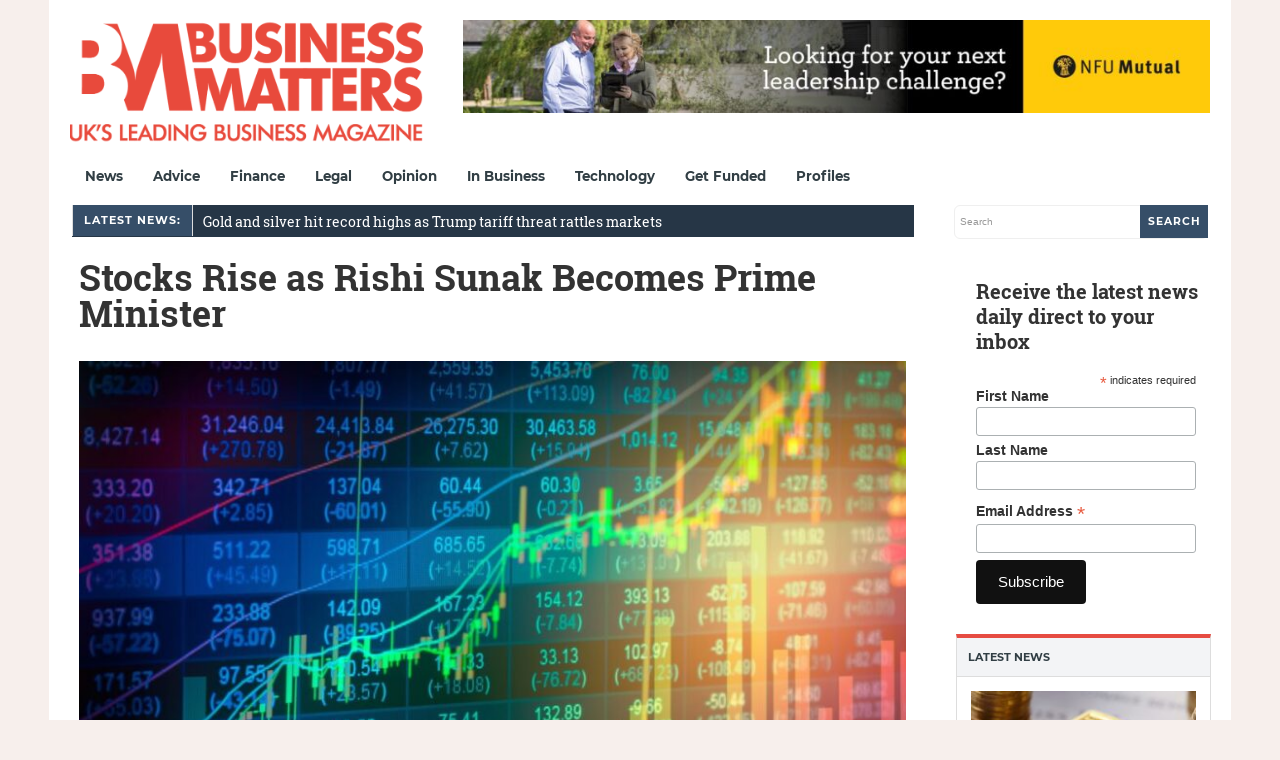

--- FILE ---
content_type: text/html; charset=utf-8
request_url: https://www.google.com/recaptcha/api2/aframe
body_size: 266
content:
<!DOCTYPE HTML><html><head><meta http-equiv="content-type" content="text/html; charset=UTF-8"></head><body><script nonce="vRBtnbpd-eEl8zwoUYGV4A">/** Anti-fraud and anti-abuse applications only. See google.com/recaptcha */ try{var clients={'sodar':'https://pagead2.googlesyndication.com/pagead/sodar?'};window.addEventListener("message",function(a){try{if(a.source===window.parent){var b=JSON.parse(a.data);var c=clients[b['id']];if(c){var d=document.createElement('img');d.src=c+b['params']+'&rc='+(localStorage.getItem("rc::a")?sessionStorage.getItem("rc::b"):"");window.document.body.appendChild(d);sessionStorage.setItem("rc::e",parseInt(sessionStorage.getItem("rc::e")||0)+1);localStorage.setItem("rc::h",'1768869876135');}}}catch(b){}});window.parent.postMessage("_grecaptcha_ready", "*");}catch(b){}</script></body></html>

--- FILE ---
content_type: text/css
request_url: https://bmmagazine.co.uk/wp-content/cache/min/1/wp-content/themes/dw-focus/assets/css/newstyle.css?ver=1763219846
body_size: 3302
content:
body{background:#f7efec}.dw_focus_widget_news_slider .carousel-inner a{max-height:300px;display:block;overflow:hidden;width:auto!important}.spons-img img{max-width:280px;margin-bottom:1em}.type-post h1{font-size:36px;line-height:1}.type-post h2{font-size:24px}.type-post h3{font-size:18px}.type-post h4{font-size:15px}@media (max-width:650px){#news-grid-25 .col-sm-12{padding-left:0;padding-right:0}}@media (max-width:450px){.site-header .nav>li{width:48%;display:inline-block;vertical-align:top}}@media (min-width:450px) and (max-width:990px){.site-header .nav>li{width:31%;display:inline-block;vertical-align:top}}.back-to-top{background:0 0;border:none;bottom:2em;color:#fff;cursor:pointer;display:none;font-size:.5em;height:35px;width:35px;margin:0;padding:0;position:fixed;right:2em;z-index:15;background:#263646;padding:6px 6px 6px 6px}#secondary img,#secondary iframe{margin:0 auto;display:block}.side-nl{border:1px solid #ddd;margin-bottom:20px}.side-nl form{width:100%!important;margin-top:0!important}.side-nl form ._field1,.side-nl form ._field8{display:none}.ft-pod{background:#fff}.ft-pod:hover{opacity:.8}.ft-pod img{margin:0 auto;display:block;padding-top:2em;padding-bottom:2em;width:100%}@media (max-width:990px){.carousel-caption{position:absolute;left:15%;right:15%;bottom:20px;z-index:10;padding-top:20px;padding-bottom:20px;color:#fff;text-align:center;text-shadow:0 1px 2px rgba(0,0,0,.6);position:relative;width:100%!important;left:0!important}.dw_focus_widget_news_slider .carousel-entry,.widget_news-slider .carousel-entry{max-height:unset!important}.dw_focus_widget_news_slider .carousel-inner img,.widget_news-slider .carousel-inner img{width:100%!important}}@media (max-width:750px){footer table tr td{display:block;width:100%;text-align:center}.btm-footer{text-align:center}.btm-footer ul{float:none!important;padding:0;margin-top:1em}}@media (max-width:768px){.layout-select{display:none}}@media (max-width:650px){.col-sm-1,.col-sm-10,.col-sm-11,.col-sm-12,.col-sm-2,.col-sm-3,.col-sm-4,.col-sm-5,.col-sm-6,.col-sm-7,.col-sm-8,.col-sm-9,#news-grid-25 .news-grid .row,#news-grid-25 .news-grid .row:first-of-type .entry-thumbnail,#news-grid-25 .news-grid .row:first-of-type .entry-title,#news-grid-25 .news-grid .row:first-of-type .entry-meta,#news-grid-25 .news-grid .row:first-of-type .entry-summary{width:100%!important}#news-grid-7 .entry-thumbnail,.col-sm-4 .entry-thumbnail,#carousel-news-grid-4 .entry-thumbnail,#news-grid-25 .news-grid .row:not(:first-of-type) .entry-thumbnail,#news-grid-5 .entry-thumbnail,#news-grid-20 .entry-thumbnail{height:auto!important;overflow:hidden}}@media (min-width:650px) and (max-width:1000px){#news-grid-25 .news-grid .row{width:48%!important}#news-grid-25 .news-grid .row:first-of-type{width:100%!important}#news-grid-16 .news-grid .row .col-sm-4:nth-child(1){width:100%!important}#news-grid-16 .news-grid .row .col-sm-4:nth-child(2),#news-grid-16 .news-grid .row .col-sm-4:nth-child(3){width:49%!important}}@media (min-width:650px) and (max-width:1200px){#news-grid-23 .news-grid,#news-grid-18 .news-grid,#news-grid-13 .news-grid{text-align:center}#news-grid-23 .row,#news-grid-18 .row,#news-grid-13 .row{width:49%;display:inline-block;text-align:left}#news-grid-7 .news-grid{text-align:center}#news-grid-7 .news-grid .row{width:32%;display:inline-block;text-align:left;vertical-align:top}.dw_focus_widget_news_grid .row>div .post,.widget_news-grid .row>div .post{border-top:0;padding:0;margin:0}#news-grid-7 .entry-thumbnail{height:130px;overflow:hidden}.row{margin:0}#wp_insert_ad_widget-12 .row{text-align:center}#wp_insert_ad_widget-12 .row .item,#wblock .row .item{display:inline-block;vertical-align:top;text-align:left;width:48%!important;padding:0!important;margin:1%;float:none}}.dw_focus_widget_news_grid .row{text-align:center}.col-sm-1,.col-sm-10,.col-sm-11,.col-sm-12,.col-sm-2,.col-sm-3,.col-sm-4,.col-sm-5,.col-sm-6,.col-sm-7,.col-sm-8,.col-sm-9{display:inline-block;text-align:left;float:none;vertical-align:top;width:100%}.dw_focus_widget_news_grid .row,.widget_news-grid .row{display:block}.col-sm-4{width:32%}.col-sm-6{width:49%}.author-info{border:0}.under-navigation:before{display:none}.author-info .author-avatar{float:right;position:absolute;right:0;left:unset}.author-info{border:unset!important;border-bottom:1px solid #ddd!important;border-top:0;margin-bottom:50px;padding:0 120px 0 0;position:relative;min-height:120px}.author-avatar img{width:100px;border-radius:50%}.posted-on .entry-date{font-weight:700}.end{clear:both;float:none}.dwss-style-1{padding:0!important}.dwss-style-1 li{padding:0!important}.single #main>.post .entry-sidebar .entry-sharing i{margin-right:0!important;width:36px!important}.post-navigation .nav-links:after{display:none}.banner-a-lnk{text-decoration:underline}.site-header-fxd{position:fixed;background:#fff;z-index:111;padding-bottom:1em;top:0}@media (max-width:1200px){.site-header-fxd{width:100%}}#wblock .item .wbtitle{height:auto!important;margin-bottom:1em}.btm-footer ul{list-style:none;float:right}.btm-footer ul li{display:inline-block;margin-right:.5em;margin-left:.5em}.site-footer:before{display:none}.widget .widget-title{margin-bottom:0;border-left:1px solid #ddd;border-right:1px solid #ddd}.news-grid{border:1px solid #ddd;border-top:0;padding:1em}.widget .widget-title{background:#f3f4f6;padding-left:1em;font-weight:600;border-top:4px solid #364e68}.widget .widget-title a{color:#313e44!important}.col-sm-4 .entry-thumbnail{height:130px;overflow:hidden}#search-4{display:none}.layout-boxed #page{box-shadow:none}.navigation-wrap .toggle-featured-articles{display:none}.navigation-wrap.featured-articles-activated{padding-left:unset}.navbar-default,.navbar-default .navbar-collapse,.navbar-default .navbar-form{border:none}.site-navigation .navbar-left>li>a{border-right:none!important}.navigation-wrap{border-top:none}.navigation-wrap{margin-top:0}.under-navigation .widget{padding:0}.under-navigation .widget .widget-title{background:#364e68;padding:.5em 1em;color:#fff;font-weight:600;letter-spacing:1px;border-top:0!important}.under-navigation .widget{background:#263646}.under-navigation{border-width:0!important}.dw_focus_widget_news_ticker a,.widget_news-ticker a{color:#fff!important}.dw_focus_widget_news_ticker .news-ticker-wrap,.widget_news-ticker .news-ticker-wrap{height:32px}#site-navigation .navbar-left i.fa{display:none}.site-navigation .navbar-left>li>a{color:#313e44!important;text-transform:capitalize;font-size:10pt}.site-navigation .navbar-left>li>a:hover{color:#364e68!important}.hp-banner{position:relative;min-height:1px;margin-left:20px;margin-right:20px;margin-bottom:1em;border:1px solid #ddd}.col-lg-9 #news-slider-2{display:none}.col-lg-9 .col-lg-9{width:100%}.site-content .row:after,.under-navigation .row:after{display:none}.color-blue .widget-title a,.color-orange .widget-title a,.color-cyan .widget-title a,.color-green .widget-title a,.color-violet .widget-title a,.color-yellow .widget-title a,.color-red .widget-title a,.color-indigo .widget-title a,.color-purple .widget-title a,.color-pink .widget-title a{color:#313e44!important}.color-blue>.widget-title{border-top:4px solid #07c;background:#f3f4f6;padding-left:1em;font-weight:600}.color-blue .widget-title,.color-orange .widget-title,.color-cyan .widget-title,.color-green .widget-title,.color-violet .widget-title,.color-yellow .widget-title,.color-red .widget-title,.color-indigo .widget-title,.color-purple .widget-title,.color-pink .widget-title{background:#f3f4f6;padding-left:1em;font-weight:600}.navbar-nav>li>a{padding-top:8px;padding-bottom:8px;margin-top:5px;margin-bottom:5px}.hentry .entry-title a:focus,.hentry .entry-title a:hover,.dw_focus_widget_news_list a:focus,.dw_focus_widget_news_list a:hover,.widget a:hover{color:#364e68}.color-blue .hentry .entry-title a:focus,.color-blue .hentry .entry-title a:hover{color:#0076cd}.color-orange .hentry .entry-title a:focus,.color-orange .hentry .entry-title a:hover{color:#ff9500}.color-cyan .hentry .entry-title a:focus,.color-cyan .hentry .entry-title a:hover{color:#009899}.color-green .hentry .entry-title a:focus,.color-green .hentry .entry-title a:hover{color:#00a53c}.color-violet .hentry .entry-title a:focus,.color-violet .hentry .entry-title a:hover{color:#e2dc1e}.color-yellow .hentry .entry-title a:focus,.color-yellow .hentry .entry-title a:hover{color:#ff9501}.color-red .hentry .entry-title a:focus,.color-red .hentry .entry-title a:hover{color:#e64c42}.color-indigo .hentry .entry-title a:focus,.color-indigo .hentry .entry-title a:hover{color:#b3b3b3}.color-purple .hentry .entry-title a:focus,.color-purple .hentry .entry-title a:hover{color:#eab4a0}.color-pink .hentry .entry-title a:focus,.color-pink .hentry .entry-title a:hover{color:#c6509e}.color-orange>.widget-title,.color-orange .page-title{border-top:4px solid #ff9500!important}.color-cyan>.widget-title,.color-cyan .page-title{border-top:4px solid #009899!important}.color-violet>.widget-title,.color-violet .page-title{border-top:4px solid #e2dc1e!important}.color-yellow>.widget-title,.color-yellow .page-title{border-top:4px solid #ff9501!important}.color-red>.widget-title,.color-red .page-title{border-top:4px solid #e64c42!important}.color-indigo>.widget-title,.color-indigo .page-title{border-top:4px solid #b3b3b3!important}.color-blue>.widget-title,.color-blue .page-title{border-top:4px solid #0076cd!important}.color-green>.widget-title,.color-green .page-title{border-top:4px solid #00a53c!important}.color-purple>.widget-title,.color-purple .page-title{border-top:4px solid #eab4a0!important}.color-pink>.widget-title,.color-pink .page-title{border-top:4px solid #c6509e!important}.caps-uc{text-transform:uppercase}.navbar-default .navbar-nav a{border-bottom:4px solid #fff!important}.navbar-default .navbar-nav>.active>a,.navbar-default .navbar-nav a:hover{border-bottom:4px solid #313e44!important;background:none}.navbar-default .navbar-nav>.active.color-blue>a,.navbar-default .navbar-nav>.color-blue>a:hover{border-bottom:4px solid #0076cd!important;background:none}.navbar-default .navbar-nav>.active.color-orange>a,.navbar-default .navbar-nav>.color-orange>a:hover{border-bottom:4px solid #ff9500!important}.navbar-default .navbar-nav>.active.color-cyan>a,.navbar-default .navbar-nav>.color-cyan>a:hover{border-bottom:4px solid #009899!important}.navbar-default .navbar-nav>.active.color-green>a,.navbar-default .navbar-nav>.color-green>a:hover{border-bottom:4px solid #00a53c!important}.navbar-default .navbar-nav>.active.color-violet>a,.navbar-default .navbar-nav>.color-violet>a:hover{border-bottom:4px solid #e2dc1e!important}.navbar-default .navbar-nav>.active.color-yellow>a,.navbar-default .navbar-nav>.color-yellow>a:hover{border-bottom:4px solid #ff9501!important}.navbar-default .navbar-nav>.active.color-red>a,.navbar-default .navbar-nav>.color-red>a:hover{border-bottom:4px solid #e64c42!important}.navbar-default .navbar-nav>.active.color-indigo>a,.navbar-default .navbar-nav>.color-indigo>a:hover{border-bottom:4px solid #b3b3b3!important}.navbar-default .navbar-nav>.active.color-purple>a,.navbar-default .navbar-nav>.color-purple>a:hover{border-bottom:4px solid #eab4a0!important}.navbar-default .navbar-nav>.active.color-pink>a,.navbar-default .navbar-nav>.color-pink>a:hover{border-bottom:4px solid #c6509e!important}#searchform .search-submit{height:33px;width:68px}#searchform:after{content:"Search";background:#364e68;color:#fff;height:33px;width:68px;position:absolute;top:0;text-align:center;vertical-align:middle;line-height:33px;text-transform:uppercase;font-family:Montserrat;font-weight:600;font-size:8pt;letter-spacing:1px;right:0}.under-navigation #searchform .form-control{padding-left:.5em;border:1px solid #efefef}.dw_focus_widget_news_slider .carousel-inner,.widget_news-slider .carousel-inner{width:100%}.dw_focus_widget_news_slider .carousel-entry .carousel-caption,.widget_news-slider .carousel-entry .carousel-caption{width:50%;left:50%;top:0}.dw_focus_widget_news_slider .carousel-inner img,.widget_news-slider .carousel-inner img{width:50%;height:auto}.dw_focus_widget_news_slider .carousel-navigation,.widget_news-slider .carousel-navigation{width:100%;position:relative;padding-top:37px;background:#efefef;border-top:1px solid #ddd}.dw_focus_widget_news_slider .carousel-title-indicators li.active,.widget_news-slider .carousel-title-indicators li.active{color:#000}.dw_focus_widget_news_slider .carousel-entry:after,.widget_news-slider .carousel-entry:after{display:none}.dw_focus_widget_news_slider .carousel-inner,.widget_news-slider .carousel-inner{height:auto}.dw_focus_widget_news_slider .carousel-entry .carousel-caption a,.widget_news-slider .carousel-entry .carousel-caption a{color:#000}.carousel-caption{text-shadow:none;color:#000}.carousel-indicators li{border:1px solid #949494}.carousel-indicators .active{background-color:#364e68}.content-inner:before{display:none}.dw_focus_widget_news_slider .carousel-title-indicators li{display:inline-block;width:33%;text-align:left;vertical-align:top}#carousel-news-slider-2 .carousel-indicators{bottom:unset!important;top:10px;right:10px;text-align:right;left:unset;width:100%}.dw_focus_widget_news_grid .carousel-indicators{text-align:center}.dw_focus_widget_news_slider .carousel-title-indicators li.active:before,.widget_news-slider .carousel-title-indicators li.active:before{background:#364e68}#news-grid-4 .row{display:block}#news-grid-4 .col-sm-3{width:33.333%}#news-grid-4 .col-sm-3 .entry-summary{display:none}#carousel-news-grid-4 .entry-summary{display:none}.site-footer{background-color:#263646}.site-footer table{width:100%}.site-footer table tr td{vertical-align:top}.site-footer table img{max-width:250px;margin-bottom:1em}.site-footer p,.site-footer a,.site-footer,.site-footer h3{color:#fff}.btm-footer{border-top:1px solid #fff;margin-top:1em;padding-top:1.5em}.site-footer table ul{list-style:none;padding:0;margin:0}#carousel-news-grid-4 .entry-thumbnail{height:130px;overflow:hidden}#carousel-news-grid-4 .carousel-inner{min-height:280px}#news-list-2 .row{display:block}#news-list-2 .row .col-md-6{width:100%}#news-grid-5{clear:both}#news-grid-5 .entry-thumbnail,#news-grid-20 .entry-thumbnail{height:180px;overflow:hidden}#news-grid-25 .row{display:block}#news-grid-25 .news-grid .row:first-of-type{width:100%}#news-grid-25 .news-grid .row:first-of-type .entry-thumbnail{width:50%;display:inline-block;float:left;margin-right:2%}#news-grid-25 .news-grid .row:first-of-type .entry-title,#news-grid-25 .news-grid .row:first-of-type .entry-meta,#news-grid-25 .news-grid .row:first-of-type .entry-summary{width:48%;display:inline-block;vertical-align:top;float:left}#news-grid-25 .news-grid .row:not(:first-of-type) .entry-thumbnail{height:130px;overflow:hidden}#news-grid-25 .news-grid .row:not(:first-of-type) .entry-summary{display:none}#news-grid-25 .news-grid .row{width:32%;display:inline-block;vertical-align:top;margin:0}#news-grid-16 .row{display:block}#news-grid-16 .news-grid .row .col-sm-4:nth-child(1){width:49%}#news-grid-16 .news-grid .row .col-sm-4:nth-child(1) .entry-thumbnail{height:auto}#news-grid-16 .news-grid .row .col-sm-4:nth-child(2),#news-grid-16 .news-grid .row .col-sm-4:nth-child(3){width:25%}#news-grid-25 .news-grid .row .col-sm-4:not(:first-of-type) .entry-summary{display:none}#main .posts-inner .entry-thumbnail{overflow:hidden;height:140px}.fa-folder,.fa-clock-o,.fa-user{display:none}.category-header span{font-weight:700}.dw_focus_widget_news_grid .carousel-control,.widget_news-grid .carousel-control{border:0}.fa-chevron-right:before,.fa-chevron-left:before{font-size:14pt}.news-grid:after,.news-grid .row:after{float:none;clear:both;content:" ";display:block}#news-grid-5 .col-sm-6{width:48.7%;display:inline-block;float:none;vertical-align:top}.post-navigation .nav-links .nav-previous,.post-navigation .nav-links .nav-next{padding:1em;border:1px solid #ddd;margin-left:1%;width:48%;margin-bottom:1em;line-height:18px;display:inline-block;vertical-align:top}@media (max-width:600px){.post-navigation .nav-links .nav-previous,.post-navigation .nav-links .nav-next{width:98%;margin:1%;display:block}}.post-navigation .nav-links .nav-next{text-align:right}.post-navigation .nav-links .nav-next{margin-top:0}.post-navigation .nav-links .nav-previous:before,.post-navigation .nav-links .nav-next:before{content:"Previous Post";color:#e95647;font-family:Montserrat;font-size:12px;font-weight:600;display:block;line-height:10px;margin-bottom:1em}.post-navigation .nav-links .nav-next:before{content:"Next Post"}.post-navigation .nav-links a{font-size:14px}.content-relate-inner .col-md-4{width:33%;float:none;display:inline-block;vertical-align:top}#news-grid-16 .carousel-inner{min-height:500px}#news-grid-20 .carousel-inner{min-height:350px}#news-grid-9 .carousel-inner{min-height:400px}